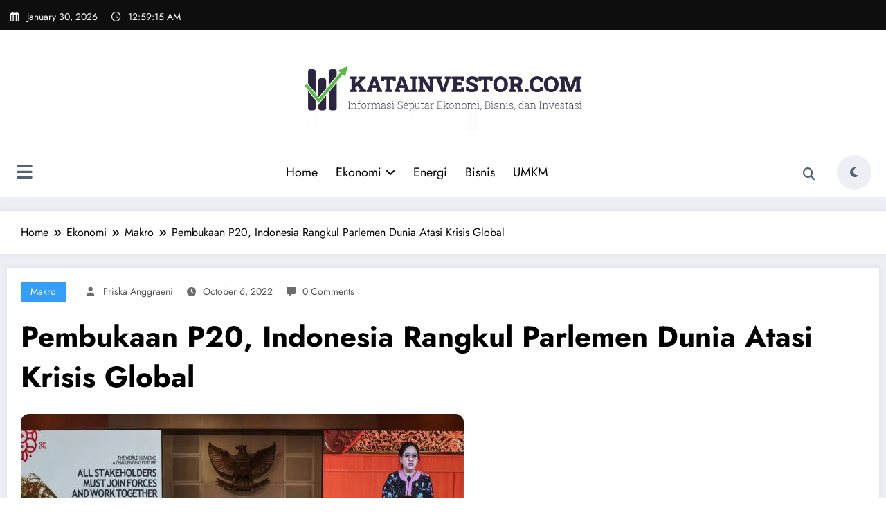

--- FILE ---
content_type: text/html; charset=utf-8
request_url: https://www.google.com/recaptcha/api2/aframe
body_size: 267
content:
<!DOCTYPE HTML><html><head><meta http-equiv="content-type" content="text/html; charset=UTF-8"></head><body><script nonce="aIt7M0bwu5cdwqRq5XFzIA">/** Anti-fraud and anti-abuse applications only. See google.com/recaptcha */ try{var clients={'sodar':'https://pagead2.googlesyndication.com/pagead/sodar?'};window.addEventListener("message",function(a){try{if(a.source===window.parent){var b=JSON.parse(a.data);var c=clients[b['id']];if(c){var d=document.createElement('img');d.src=c+b['params']+'&rc='+(localStorage.getItem("rc::a")?sessionStorage.getItem("rc::b"):"");window.document.body.appendChild(d);sessionStorage.setItem("rc::e",parseInt(sessionStorage.getItem("rc::e")||0)+1);localStorage.setItem("rc::h",'1769734753782');}}}catch(b){}});window.parent.postMessage("_grecaptcha_ready", "*");}catch(b){}</script></body></html>